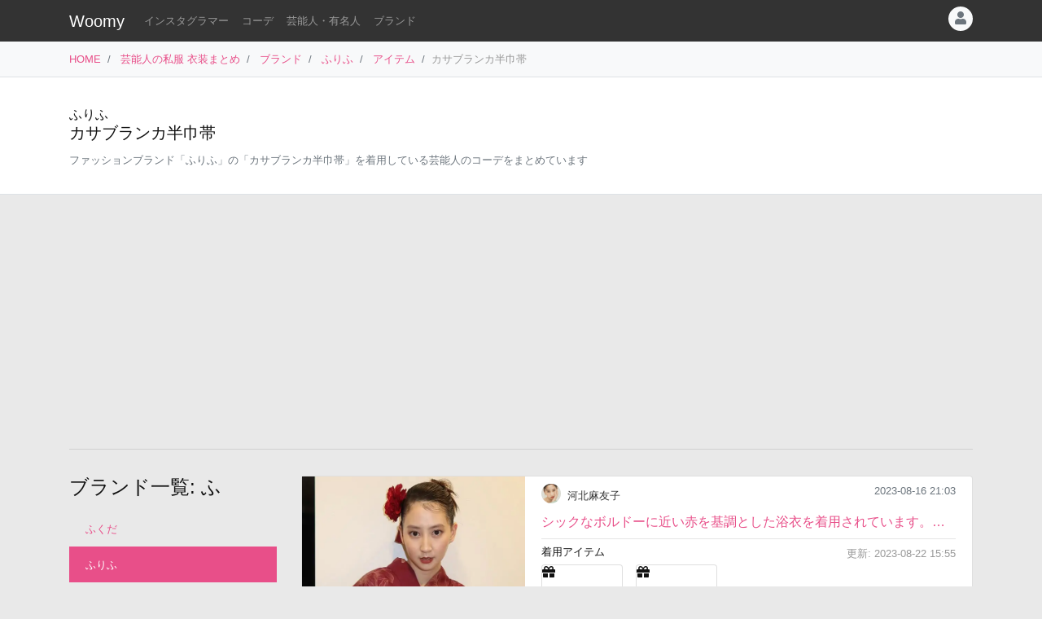

--- FILE ---
content_type: text/html
request_url: https://item.woomy.me/private/brand/%E3%81%B5%E3%82%8A%E3%81%B5/item/PLr/
body_size: 6727
content:
<!DOCTYPE html>
<html lang="ja">

	<head>
		<!-- Global site tag (gtag.js) - Google Analytics -->
		<script async src="https://www.googletagmanager.com/gtag/js?id=UA-85753771-2"></script>
		<script>
		  window.dataLayer = window.dataLayer || [];
		  function gtag(){dataLayer.push(arguments);}
		  gtag('js', new Date());

		  gtag('config', 'UA-85753771-2');
		</script>

		<meta charset="utf-8">
		<meta http-equiv="X-UA-Compatible" content="IE=edge">
		<meta name="viewport" content="width=device-width, initial-scale=1">

		<title>ふりふの「カサブランカ半巾帯」を着用した芸能人のコーデ: 1ページ目 - Woomy</title>
		<meta name="description" content="ふりふの「カサブランカ半巾帯」を着用したコーデです。河北麻友子さん等が好んで着用しています。">
		<meta name="referrer" content="same-origin">
		
		<link rel="canonical" href="https://item.woomy.me/private/brand/%E3%81%B5%E3%82%8A%E3%81%B5/item/PLr/">
		
		<meta property="og:title" content="ふりふの「カサブランカ半巾帯」を着用した芸能人のコーデ: 1ページ目" />
<meta property="og:type" content="article" />
<meta property="og:url" content="https://item.woomy.me/private/brand/%E3%81%B5%E3%82%8A%E3%81%B5/item/PLr/" />
<meta property="og:site_name" content="Woomy" />
<meta property="og:description" content="ふりふの「カサブランカ半巾帯」を着用したコーデです。河北麻友子さん等が好んで着用しています。" />
<meta name="twitter:card" content="summary" />
<meta name="twitter:title" content="ふりふの「カサブランカ半巾帯」を着用した芸能人のコーデ: 1ページ目" />
<meta name="twitter:description" content="ふりふの「カサブランカ半巾帯」を着用したコーデです。河北麻友子さん等が好んで着用しています。" />

<meta property="article:published_time" content="2019-07-15T21:32:57+09:00" />
<meta property="article:modified_time" content="2023-08-22T15:55:34+09:00" />


		<!-- Bootstrap Core CSS -->
		<link rel="stylesheet" href="/private/css/bootstrap.css?c97bb0e74fcb32fa8a57f9257aa51ff2">
		<script defer type="text/javascript" src="//cdnjs.cloudflare.com/ajax/libs/popper.js/1.14.3/umd/popper.min.js"></script>
		<script defer type="text/javascript" src="//code.jquery.com/jquery-3.3.1.min.js"></script>
		<script defer src="https://stackpath.bootstrapcdn.com/bootstrap/4.3.1/js/bootstrap.min.js" integrity="sha384-JjSmVgyd0p3pXB1rRibZUAYoIIy6OrQ6VrjIEaFf/nJGzIxFDsf4x0xIM+B07jRM" crossorigin="anonymous"></script>
		
		<script defer type="text/javascript" src="/private/js/lazysizes.min.js"></script>
		<link rel="stylesheet" href="/private/css/style.css?c97bb0e74fcb32fa8a57f9257aa51ff2">
		
		<script type='application/ld+json'>[{"@context":"https:\/\/schema.org","@type":"CollectionPage","mainEntityOfPage":{"@type":"WebPage","@id":"\/private\/brand\/%E3%81%B5%E3%82%8A%E3%81%B5\/item\/PLr\/"},"publisher":{"@type":"Organization","name":"Azione Co., Ltd.","logo":{"@type":"ImageObject","url":"https:\/\/azione.co.jp\/hp\/wp-content\/uploads\/2018\/08\/logo2.png","width":192,"height":192}},"headline":"\u3075\u308a\u3075\u306e\u300c\u30ab\u30b5\u30d6\u30e9\u30f3\u30ab\u534a\u5dfe\u5e2f\u300d\u3092\u7740\u7528\u3057\u305f\u82b8\u80fd\u4eba\u306e\u30b3\u30fc\u30c7: 1\u30da\u30fc\u30b8\u76ee","datePublished":"2019-07-15T21:32:57+09:00","dateModified":"2023-08-22T15:55:34+09:00","image":[],"author":{"@type":"Person","name":"Woomy","image":"https:\/\/item.woomy.me\/resource\/images\/item-icon.jpg"}},{"@context":"https:\/\/schema.org","@type":"BreadcrumbList","itemListElement":[{"@type":"ListItem","position":1,"item":{"@id":"\/","name":"HOME"}},{"@type":"ListItem","position":2,"item":{"@id":"\/private\/","name":"\u82b8\u80fd\u4eba\u306e\u79c1\u670d \u8863\u88c5\u307e\u3068\u3081"}},{"@type":"ListItem","position":3,"item":{"@id":"\/private\/brands\/","name":"\u30d6\u30e9\u30f3\u30c9"}},{"@type":"ListItem","position":4,"item":{"@id":"\/private\/brand\/%E3%81%B5%E3%82%8A%E3%81%B5\/","name":"\u3075\u308a\u3075"}},{"@type":"ListItem","position":5,"item":{"@id":"\/private\/brand\/%E3%81%B5%E3%82%8A%E3%81%B5\/items\/","name":"\u30a2\u30a4\u30c6\u30e0"}}]}]</script>
		
		<script async src="https://pagead2.googlesyndication.com/pagead/js/adsbygoogle.js"></script>
			
		<link rel="shortcut icon" href="https://woomy.me/images/logo/favicon.ico">
		<link rel="apple-touch-icon" href="https://item.woomy.me/resource/images/item-icon.jpg" />
		<script async src="https://pagead2.googlesyndication.com/pagead/js/adsbygoogle.js?client=ca-pub-2828361660165045" crossorigin="anonymous"></script>
    </head>

	<body>
		<header id="header" class="bg-dark">
			<div class="container">
				<nav class="navbar navbar-expand flex-column flex-md-row px-0 pt-2 pb-0 my-0">
					<h2 class="navbar-brand mt-0 py-0 small mb-2">
						<a class="text-white" href="/">Woomy</a>
					</h2>
					<div class="d-flex w-100">
					
						<div class="navbar-nav navbar-nav-scroll overflow-auto flex-row w-100 mr-3">
							<ul class="navbar-nav mb-2">
								<li class="nav-item">
	<a href="/instagrammer/" class="nav-link small text-white-50 text-nowrap">インスタグラマー</a>
</li><li class="nav-item">
	<a href="/coordinate/" class="nav-link small text-white-50 text-nowrap">コーデ</a>
</li><li class="nav-item">
	<a href="/private/" class="nav-link small text-white-50 text-nowrap">芸能人・有名人</a>
</li><li class="nav-item">
	<a href="/private/brands/" class="nav-link small text-white-50 text-nowrap">ブランド</a>
</li>
							</ul>
						</div>
						<div class="navbar-nav flex-row ml-auto mb-2">
							
							<div class="dropdown">
	<div class="" id="dropdownMenuButton" data-toggle="dropdown" aria-haspopup="true" aria-expanded="false">
		<div class="text-muted bg-light text-center rounded-circle user-icon"><i class="fas fa-user w-100 h-100"></i></div>
	</div>
	<div class="dropdown-menu dropdown-menu-right" aria-labelledby="dropdownMenuButton">
		<a class="dropdown-item" href="/insta/account_insta_regist_new.php"><i class="fab fa-instagram"></i>インスタグラマー ログイン</a>
		<a class="dropdown-item" href="/private/auth/login?redirect_to=https%3A%2F%2Fitem.woomy.me%2Fprivate%2Fbrand%2F%25E3%2581%25B5%25E3%2582%258A%25E3%2581%25B5%2Fitem%2FPLr%2F"><i class="fas fa-sign-in-alt"></i> ログイン</a>
	</div>
</div>
						</div>
					</div>
				</nav>
			</div>
		</header>
				<div class="bg-light border-bottom">
			<div class="container small d-flex">
				<nav class="" aria-label="breadcrumb">
					<ol class="breadcrumb bg-transparent px-0 mb-0">
						<li class="breadcrumb-item active" aria-current="page">
	<a href="/">HOME</a>
</li><li class="breadcrumb-item active" aria-current="page">
	<a href="/private/">芸能人の私服 衣装まとめ</a>
</li><li class="breadcrumb-item active" aria-current="page">
	<a href="/private/brands/">ブランド</a>
</li><li class="breadcrumb-item active" aria-current="page">
	<a href="/private/brand/%E3%81%B5%E3%82%8A%E3%81%B5/">ふりふ</a>
</li><li class="breadcrumb-item active" aria-current="page">
	<a href="/private/brand/%E3%81%B5%E3%82%8A%E3%81%B5/items/">アイテム</a>
</li><li class="breadcrumb-item active text-secondary" aria-current="page">カサブランカ半巾帯</li>
					</ol>
				</nav>
			</div>
		</div>
<div class="container-fluid mb-3 pt-3 border-bottom bg-white">
	<div class="container">
	<div class="row">
<div class="col-12 ">
<div class="d-md-flex my-3">
	<div class="w-100">
		<div class="mb-1 d-lg-flex">
			<h1 class="lead mr-auto"><small>ふりふ</small><br>カサブランカ半巾帯</h1>
		</div>
		<p class="text-muted small">ファッションブランド「ふりふ」の「カサブランカ半巾帯」を着用している芸能人のコーデをまとめています</p>
		<div class="small">
			
		</div>
	</div>

</div>

</div>

</div>
</div>
</div><div class="container">
	<div class="row">
<div class="col-12  mb-3">

<!-- Woomy - まとめ -->
<ins class="adsbygoogle"
     style="display:block"
     data-ad-client="ca-pub-2828361660165045"
     data-ad-slot="2020341609"
     data-ad-format="auto"
     data-full-width-responsive="true"></ins>
<script>
     (adsbygoogle = window.adsbygoogle || []).push({});
</script>


<hr>
</div>

</div><div class="row">
<div class="col-12 col-md-9 order-md-2  coordinates">
<div class="row mb-3">
<div class="col-12 ">
<div class="card coordinate-cell">
	<div class="row no-gutters">
		<div class="col-md-4">
			<a class="card-img" href="/private/%E6%B2%B3%E5%8C%97%E9%BA%BB%E5%8F%8B%E5%AD%90/JyD.html"><img class="src-img w-100 cover lazyload coordinate-image" src="/resource/images/spacer.gif" data-src="/media?id=CwATlr7R9eT&size=m"></a>
		</div>
		<div class="col-md-8">
			<div class="card-body py-2">
				<div class="row">
<div class="col-12 ">
		<div class="d-flex mb-2">
			<a class="mr-2" href="/private/%E6%B2%B3%E5%8C%97%E9%BA%BB%E5%8F%8B%E5%AD%90/">
				<img src="/sm_img/icons/34.jpg" class="img rounded-circle user-icon cover">
			</a>
			<a class="text-dark username small pt-1" href="/private/%E6%B2%B3%E5%8C%97%E9%BA%BB%E5%8F%8B%E5%AD%90/">河北麻友子</a>
			<small class="ml-auto text-muted">2023-08-16 21:03</small>
		</div>		<div class="mb-2">
			<a class="d-block text-truncate w-100" href="/private/%E6%B2%B3%E5%8C%97%E9%BA%BB%E5%8F%8B%E5%AD%90/JyD.html">シックなボルドーに近い赤を基調とした浴衣を着用されています。ユリのように見える白花が刺繡された帯...</a>
		</div>
		<hr class="mt-0 mb-2">
		<div class="d-flex">
			<h3 class="small mb-1">着用アイテム</h3>
			<div class="ml-auto small text-secondary mb-1 text-right">
				更新: 2023-08-22 15:55
			</div>
		</div>
		<div class="d-flex align-items-start mb-1">
												            
		<div class="mr-3 card wear-thumb cv-link">
			<div class="fas fa-gift empty"></div>
			<a href="https://mgos.jp/shop/furifu/g/g0652-4-00100-1200-109/" data-toggle="item-link" data-code="PLr" target="_blank"  class="card-img-overlay overflow-hidden cv-link" rel="noreferrer nofollow">
				<p class="small d-none">
					半巾帯:
					【ふりふ】 カサブランカ半巾帯 
				</p>
				<span class="badge badge-primary price text-left">
	<div class="font-weight-normal small mb-1">ふりふ</div>
	¥28,600
</span>
			</a>
		</div> 
									            
		<div class="mr-3 card wear-thumb cv-link">
			<div class="fas fa-gift empty"></div>
			<a href="https://mgos.jp/shop/g/g0651-4-00500-3400-109" data-toggle="item-link" data-code="PLq" target="_blank"  class="card-img-overlay overflow-hidden cv-link" rel="noreferrer nofollow">
				<p class="small d-none">
					浴衣:
					【ふりふ】 浴衣単品「 カサブランカ浴衣 」 
				</p>
				<span class="badge badge-primary price text-left">
	<div class="font-weight-normal small mb-1">ふりふ</div>
	¥68,200
</span>
			</a>
		</div> 

		</div>
		<div class="text-right mb-2">
			<a class="btn-sm" href="/private/%E6%B2%B3%E5%8C%97%E9%BA%BB%E5%8F%8B%E5%AD%90/JyD.html#items">もっと見る</a>
		</div>
		<div class="mb-1">
				<span class="small">芸能人とブランドで絞り込み:</span> 
	<a href="/private/%E6%B2%B3%E5%8C%97%E9%BA%BB%E5%8F%8B%E5%AD%90/brand/%E3%81%B5%E3%82%8A%E3%81%B5/" class="badge badge-light font-weight-normal text-muted mr-1">河北麻友子 × ふりふ</a>

		</div>
</div>

</div>
			</div>
		</div>
	</div>
</div>
</div>

</div><div class="row mb-3">
<div class="col-12 ">
<nav aria-label="Page navigation" class="mb-n"><ul class="pagination d-flex justify-content-center"><li class="page-item disabled"><span class="page-link" tabindex="-1">&lt;</span></li><li class="page-item active"><span class="page-link current">1</span></li><li class="page-item disabled"><span class="page-link" tabindex="-1">&gt;</span></li></ul></nav>

</div>

</div><hr><div class="row">
<h4 class="col-12 mb-3 " id="elm-1-1-0-3-0">
ふりふの服をよく着用する芸能人
</h4>
<div class="col-12 col-lg-4  mb-3">
<div class="card h-100 target-cell">
	<div class="card-body p-2">
		<div class="card-title mb-1 d-flex flex-wrap">
			<div class="mr-2"><a href="/private/%E6%B2%B3%E5%8C%97%E9%BA%BB%E5%8F%8B%E5%AD%90/"><img src="/resource/images/spacer.gif" data-src="/sm_img/icons/34.jpg" class="lazyload img rounded-circle"></a></div>
			<div>
				<a class="model-name" href="/private/%E6%B2%B3%E5%8C%97%E9%BA%BB%E5%8F%8B%E5%AD%90/">
					河北麻友子
					<span class="d-none">かわきた まゆこ</span>
				</a>
				<p class="small m-0 text-muted">更新: 2025-01-15 12:33</p>
			</div>
			<div class="text-muted" style="font-size: 0.6rem;">
				163cm | 
				女性 |
				<a href="/private/%E6%B2%B3%E5%8C%97%E9%BA%BB%E5%8F%8B%E5%AD%90/">
					<span style="font-size: 140%; line-height: 140%;" class="mr-1">557</span>件のコーデ
				</a>
			</div>
		</div>
		<hr class="my-1">
		<p class="small mb-1">よく着用するブランド</p>
		<a href="/private/brand/GUCCI/" class="badge badge-light font-weight-normal text-muted mr-1">GUCCI</a><a href="/private/brand/Ameri/" class="badge badge-light font-weight-normal text-muted mr-1">Ameri</a><a href="/private/brand/Bottega+Veneta/" class="badge badge-light font-weight-normal text-muted mr-1">Bottega Veneta</a><a href="/private/brand/521/" class="badge badge-light font-weight-normal text-muted mr-1">521</a><a href="/private/brand/FUMIE+TANAKA/" class="badge badge-light font-weight-normal text-muted mr-1">FUMIE TANAKA</a> 
	</div>

</div>
</div>

</div><div class="row">
<div class="col-12 ">
<div class="card mt-3 mb-5">
	<div class="card-body">
		<div class="small mb-2">
			Woomy 私服まとめサイトについてのアンケートを行っています！ユーザ様のお声をお聞かせください。
		</div>
		<div>
			<a class="btn btn-primary" href="https://forms.gle/jtxqToYYnm3kVcZP6" target="_blank">アンケート</a>
		</div>
	</div>
</div>
</div>

</div>
</div>
<div class="col-12 col-md-3 order-md-1 ">
<div class="row mb-5">
<h4 class="col-12 mb-3 " id="elm-1-1-1-0-0">
ブランド一覧: ふ
</h4>
<div class="col-12  mb-3">
<div class="list-group list-group-flush mb-2 overflow-auto" style="max-height: 7400px;">
				<a class="list-group-item small" href="/private/brand/%E3%81%B5%E3%81%8F%E3%81%A0/">ふくだ</a>			<a class="list-group-item small active" href="/private/brand/%E3%81%B5%E3%82%8A%E3%81%B5/">ふりふ</a>
</div>
<div class="mb-3 text-right">
	<a class="btn btn-sm text-muted" href="/private/brands/">もっと見る</a>
</div>
</div>
<div class="col-12 ">
<a class="twitter-timeline" data-height="500" data-theme="light" href="https://twitter.com/woomy_web?ref_src=twsrc%5Etfw">Tweets by woomy_web</a> <script async src="https://platform.twitter.com/widgets.js" charset="utf-8"></script>
</div>

</div>
</div>

</div>
</div>		<a id="footer-twitter-btn" href="https://twitter.com/woomy_web" target="_blank" class="btn btn-twitter position-fixed btn-sm text-nowrap shadow" style="display: none;">
			<i class="fab fa-twitter"></i> Twitterで最新情報をフォロー
		</a>
		<footer id="footer">
			<div class="container-fluid bg-dark text-light small py-3">
				<div class="container py-3">
					<div class="row">
							<div class="col-6 col-lg-3 mb-5">
		<ul class="list-group list-group-flush">

<li class="list-group-item"><a href="https://woomy.me/"  title="インフルエンサーマーケティング、インフルエンサーを活用したサービス" data-toggle="tooltip" >Woomy ASP</a></li>

<li class="list-group-item"><a href="https://woomy.me/affiliate/"  title="初期費用0円、登録料0円のアフィリエイトASP" data-toggle="tooltip" >Woomy for affiliate</a></li>

<li class="list-group-item"><a href="https://woomy.me/casting/"  title="人気のインスタグラマーが商品を無料でPR" data-toggle="tooltip" >Woomy casting</a></li>

<li class="list-group-item"><a href="https://woomy.me/restaurant/"  title="インフルエンサーが無料で飲食店をPR" data-toggle="tooltip" >Woomy for Restaurant</a></li>

<li class="list-group-item"><a href="https://woomy.me/beauty/"  title="インフルエンサーが美容院等のサロンをPR" data-toggle="tooltip" >Woomy for Beauty</a></li>

		</ul>
	</div>

	<div class="col-6 col-lg-3 mb-5">
		<ul class="list-group list-group-flush">

<li class="list-group-item"><a href="https://item.woomy.me/is/"  title="Instagramのインサイト分析ツール インサイター" data-toggle="tooltip" >Woomy Insighter</a></li>

<li class="list-group-item"><a href="https://woomy.me/hilight/"  title="クリック保証でインフルエンサーのハイライトへ広告掲載" data-toggle="tooltip" >Woomy for Highlight Click</a></li>

<li class="list-group-item"><a href="https://woomy.me/design/"  title="インスタグラマーによるデザイン選考" data-toggle="tooltip" >Woomy for Design</a></li>

<li class="list-group-item"><a href="https://item.woomy.me/fan/"  title="匿名でファンレターを転送" data-toggle="tooltip" >Woomy Letterbox</a></li>

<li class="list-group-item"><a href="https://azione.co.jp/" >Azione Co., Ltd.</a></li>

		</ul>
	</div>

	<div class="col-6 col-lg-3 mb-5">
		<ul class="list-group list-group-flush">

<li class="list-group-item"><a href="/" >Home</a></li>

<li class="list-group-item"><a href="/private/" >芸能人の私服まとめ</a></li>

<li class="list-group-item"><a href="/private/brands/" >ブランド一覧</a></li>

<li class="list-group-item"><a href="http://www.azione.co.jp/privacy-policy/" >プライバシーポリシー</a></li>

<li class="list-group-item"><a href="/private/terms-of-use" >利用規約</a></li>

		</ul>
	</div>

	<div class="col-6 col-lg-3 mb-5">
		<ul class="list-group list-group-flush">

<li class="list-group-item"><a href="/analysis/" >フォロワー購入疑惑分析</a></li>

<li class="list-group-item"><a href="/instagrammer/" >人気インスタグラマーランキング</a></li>

<li class="list-group-item"><a href="/coordinate/" >インスタグラマーのコーデ</a></li>

<li class="list-group-item"><a href="https://instagram.com/woomy.me/" >@instagram</a></li>

<li class="list-group-item"><a href="https://woomy.me/casting/?utm_source=itemwoomy_footer/" >マーケティング担当者様へ</a></li>

		</ul>
	</div>

					</div>
				</div>
				<p class="text-muted text-center">&copy; 2026 Woomy</p>
			</div>
		</footer>
		
		<script type="text/javascript">
		document.addEventListener('DOMContentLoaded', function(){
			
			$('link').each(function(){
			   if ($(this).attr('rel') != 'lazy') { return; }
			   $(this).attr('rel', 'stylesheet');
		    })
			$('[data-toggle="tooltip"]').tooltip()
		});
		</script>
		
		<script defer src="[data-uri]"></script>
		
      	</body>
</html>

--- FILE ---
content_type: text/html; charset=utf-8
request_url: https://www.google.com/recaptcha/api2/aframe
body_size: 265
content:
<!DOCTYPE HTML><html><head><meta http-equiv="content-type" content="text/html; charset=UTF-8"></head><body><script nonce="28NPeWt7Em5HUdCCqs0hZg">/** Anti-fraud and anti-abuse applications only. See google.com/recaptcha */ try{var clients={'sodar':'https://pagead2.googlesyndication.com/pagead/sodar?'};window.addEventListener("message",function(a){try{if(a.source===window.parent){var b=JSON.parse(a.data);var c=clients[b['id']];if(c){var d=document.createElement('img');d.src=c+b['params']+'&rc='+(localStorage.getItem("rc::a")?sessionStorage.getItem("rc::b"):"");window.document.body.appendChild(d);sessionStorage.setItem("rc::e",parseInt(sessionStorage.getItem("rc::e")||0)+1);localStorage.setItem("rc::h",'1768889891180');}}}catch(b){}});window.parent.postMessage("_grecaptcha_ready", "*");}catch(b){}</script></body></html>